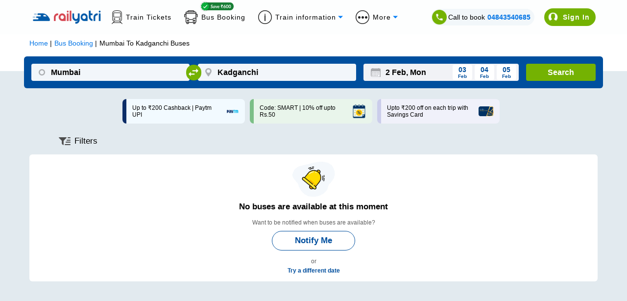

--- FILE ---
content_type: text/css
request_url: https://images.intrcity.com/_next/static/css/fa3170e32362fe88.css
body_size: 698
content:
.HamburgerMenu_overlay__pDuE5,.HamburgerMenu_overlayClosed__GhYbX{position:fixed;bottom:0;left:0;width:100%;height:100%;background:#0000005c;z-index:15;will-change:opacity;opacity:1;transition-property:opacity;transition-duration:.4s;transition-timing-function:cubic-bezier(.4,.2,0,1.1);contain:strict}.HamburgerMenu_clubHeader__MLz0L{display:flex;grid-gap:1rem;gap:1rem;align-items:center;padding:0 1rem 1rem;background:linear-gradient(#dfedca 100%,#0000 0)}.HamburgerMenu_clubHeaderSub1__wGFNS{display:flex;grid-gap:1rem;gap:1rem;font-size:14px;justify-content:space-between;width:100%;align-items:flex-end}.HamburgerMenu_clubHeaderSub1__wGFNS b{font-size:18px}.HamburgerMenu_clubHeaderSub1__wGFNS>div:last-child{color:var(--ctaBlue);cursor:pointer}.HamburgerMenu_overlayClosed__GhYbX{opacity:0;pointer-events:none}.HamburgerMenu_slider__jITpH,.HamburgerMenu_sliderClosed__96voq{height:100%;width:85%;max-width:400px;position:fixed;background:#fff;-webkit-transform:translateX(0);transform:translateX(0);will-change:transform;z-index:25;transition:-webkit-transform .2s ease-in-out;transition:transform .2s ease-in-out;transition:transform .2s ease-in-out,-webkit-transform .2s ease-in-out;contain:strict;overflow-y:scroll;box-shadow:0 0 10px -4px #000}.HamburgerMenu_sliderClosed__96voq{-webkit-transform:translateX(-100%);transform:translateX(-100%)}.HamburgerMenu_headerWrapper__orXbX{position:sticky;top:0}.HamburgerMenu_header__S5HFV{background:#dfedca;padding:15px}.HamburgerMenu_heading__G5SwX{display:block;font-size:1.15em;font-weight:700}.HamburgerMenu_headingSupporter__s6Vw_{font-size:.84em;margin-top:5px;color:#656565}.HamburgerMenu_walletWrapper___FAu6{background:linear-gradient(#dfedca 50%,#0000 0)}.HamburgerMenu_wallet__ByjuW{background:var(--icBlue);height:70px;margin:0 16px;border-radius:8px;display:flex;justify-content:space-between;align-items:center;color:#fff;padding:0 10px;font-size:.82em}.HamburgerMenu_walletAmount__Y1paB{font-size:1.5em;font-weight:700;margin-top:3px}.HamburgerMenu_list__MqLuA{display:flex;flex-direction:column;margin:0 15px}.HamburgerMenu_items__QbZO9{display:flex;align-items:center;cursor:pointer;color:#636363}.HamburgerMenu_items__QbZO9:active{color:var(--ctaBlue)}.HamburgerMenu_items__QbZO9:active img{-webkit-filter:sepia(84%) saturate(5710%) hue-rotate(198deg) brightness(92%) contrast(123%);filter:sepia(84%) saturate(5710%) hue-rotate(198deg) brightness(92%) contrast(123%)}.HamburgerMenu_items__QbZO9>div{z-index:-1}.HamburgerMenu_logout__VXivn{position:sticky;bottom:0;background:#fff;padding:0 15px;width:100%;margin-left:-15px}.HamburgerMenu_items__QbZO9>span{margin-left:16px;border-bottom:1px solid #f2f2f7;width:100%;padding:15px 0;display:flex;align-items:center}.HamburgerMenu_itemSupporter__NNuxZ{font-size:.75em;margin-left:auto;background:#faeaa4;padding:2px 10px;border-radius:4px;color:#484848}.HamburgerMenu_items__QbZO9:last-child>span{border:unset}.HamburgerMenu_pwaContainer__czIrW{display:flex;justify-content:space-between;align-items:center;background:var(--icBlue);color:#ffffffd9;font-weight:700;margin:0 -15px;padding:15px 6px}.HamburgerMenu_pwaContainer__czIrW img{flex-shrink:0;margin-right:15px}.HamburgerMenu_pwaText__Unx8z{display:flex;align-items:center;margin-left:15px}.HamburgerMenu_pwaInstall__kTF6V{background:var(--icGreen);padding:5px 20px;border-radius:4px;margin:0 7px 0 10px}@media only screen and (min-width:720px){.HamburgerMenu_slider__jITpH,.HamburgerMenu_sliderClosed__96voq{right:0}.HamburgerMenu_sliderClosed__96voq{-webkit-transform:translateX(100%);transform:translateX(100%)}}

--- FILE ---
content_type: application/javascript
request_url: https://images.intrcity.com/_next/static/chunks/5183-9a674d48fd465459.js
body_size: 2896
content:
"use strict";(self.webpackChunk_N_E=self.webpackChunk_N_E||[]).push([[5183],{75183:function(e,n,t){t.r(n),t.d(n,{initiateTruecallerLogin:function(){return j},performTruecallerLogin:function(){return y},default:function(){return w}});var s=t(28520),i=t.n(s),o=t(85893),r=t(65988),a=t(67294),c=t(11163),u=t(11414),l=t(36808),d=t.n(l),m=t(18195),p=t.n(m),g=t(29182),f=t(73630),b=t(39992);function h(e,n,t,s,i,o,r){try{var a=e[o](r),c=a.value}catch(u){return void t(u)}a.done?n(c):Promise.resolve(c).then(s,i)}function _(e){return function(){var n=this,t=arguments;return new Promise((function(s,i){var o=e.apply(n,t);function r(e){h(o,s,i,r,a,"next",e)}function a(e){h(o,s,i,r,a,"throw",e)}r(void 0)}))}}function v(e,n,t){return n in e?Object.defineProperty(e,n,{value:t,enumerable:!0,configurable:!0,writable:!0}):e[n]=t,e}function x(e){for(var n=1;n<arguments.length;n++){var t=null!=arguments[n]?arguments[n]:{},s=Object.keys(t);"function"===typeof Object.getOwnPropertySymbols&&(s=s.concat(Object.getOwnPropertySymbols(t).filter((function(e){return Object.getOwnPropertyDescriptor(t,e).enumerable})))),s.forEach((function(n){v(e,n,t[n])}))}return e}var j=function(){return new Promise((function(e,n){b.Op||navigator.platform.match(/iPhone|iPod|iPad/)?n(!1):(window.location.assign("truecallersdk://truesdk/web_verify?requestNonce=".concat(d().get("web_loc_user_id"),"&partnerKey=").concat(window.location.hostname.includes("railyatri")?"kAVgI95286cc33d654b638ede96b65f5d7019":"QTNdNcc53f95c146f48b0827e07cf244fdce5","&partnerName=IntrCity&lang=en&title=logIn&skipOption=useanothernum&ctaColor=%23FF004F9E&loginPrefix=continue&type=btmsheet&btnShape=round")),setTimeout((function(){if(document.hasFocus())n(!1);else{var t=new WebSocket("wss://".concat(window.location.hostname,"/cable"));t.onopen=function(){t.send(JSON.stringify({command:"subscribe",identifier:JSON.stringify({channel:"TruecallerLoginChannel",request_token:d().get("web_loc_user_id")})}))},t.onmessage=function(s){var i,o,r=JSON.parse(s.data);if(null===(i=r.message)||void 0===i?void 0:i.success){var a=r.message,c=a.mobile_number.toString().length>10?a.mobile_number.toString().substring(2):a.mobile_number.toString();d().set("mobileUser",c,{expires:7}),t.close(),e({mobile_number:c,access_token:a.access_token})}else!1===(null===(o=r.message)||void 0===o?void 0:o.success)&&(n("Something went wrong, please try again"),t.close())}}}),600))}))},y=function(e){return new Promise((function(n){fetch("".concat("","/truecaller-login"),{headers:{Accept:"application/json","Content-Type":"application/json"},method:"POST",body:JSON.stringify(e)}).then((function(e){return e.json()})).then((function(e){d().set("userId",e.user_details[0].user_id,{expires:7,SameSite:"None",Secure:!0});try{clevertap.profile.push({Site:{Email:e.user_details[0].email,user_id:e.user_details[0].user_id,Phone:"+91"+e.user_details[0].phNumber,Identity:e.user_details[0].user_id,IsIntrCity:!location.hostname.includes("railyatri")}})}catch(t){}n(e)}))}))};function w(e){var n,t=e.desktop,s=void 0!==t&&t,l=e.setShowOtpScreen,m=e.signInPop,h=e.setSignInState,v=e.setTempUserId,w=e.setOtpStates,I=e.isCashbackCalculationAPI,S=e.welconmeCouponData,N=e.getBookings,k=e.homeloginApplied,C=e.setHomeloginApplied,P=e.clubLogin,O=e.mobileNo,E=void 0!==O&&O,T=(0,c.useRouter)(),L=(0,a.useContext)(u.Oj),A=L.loginState,B=L.setLoginState,K=(0,a.useState)({showError:!1,msg:"Please try again"}),R=K[0],F=K[1],J=(0,a.useState)(!1),q=J[0],V=J[1],D=(0,a.useState)(!0),H=D[0],U=D[1],G=d().get("_f_id");(0,a.useEffect)((function(){U(!b.nI),N&&W(),b.Op&&U(!1),E&&B((function(e){return x({},e,{logInNumber:E.replace(/[^\d]/g,"")})})),fetch("".concat("https://api.intrcity.com","/api/web/get-loggedin-user?user_id=").concat(d().get("userId")||d().get("web_loc_user_id"))).then((function(e){return e.json()})).then((function(e){e.success&&(d().set("userId",e.user.id.toString(),{expires:7,SameSite:"None",Secure:!0}),T.back())})),window.onload=function(){return T.prefetch("/m/otpVerify")},document.getElementById("number").focus()}),[]);var Q=_(i().mark((function e(n){var t,s;return i().wrap((function(e){for(;;)switch(e.prev=e.next){case 0:return e.next=2,fetch("".concat("https://magnus.railyatri.in","/api/v1/send_sms.json?temp_user_id=").concat(n.ry_temp_user_id,"&mobile_number=").concat(A.logInNumber,"&src=otp&retry_count=0&ontrain=null&appid=").concat(G,"&utm=").concat(void 0!==d().get("utmSource")?"&utm_source=".concat(d().get("utmSource")):"","&app_type=").concat(b.Go,"&app_res_id=").concat(G,"&user_lang=en&device_type_id=").concat(b.kK,"&is_web=true"));case 2:return t=e.sent,e.next=5,t.json();case 5:(s=e.sent).success?(l(!0),w((function(e){return x({},e,{invaild_otp_key:null===s||void 0===s?void 0:s.invaild_otp_key,is_verified:null===s||void 0===s?void 0:s.is_verified})}))):(F({showError:!0,msg:(null===s||void 0===s?void 0:s.message)||"Please try again"}),setTimeout((function(){F({showError:!1,msg:""})}),4e3));case 7:case"end":return e.stop()}}),e)}))),W=_(i().mark((function e(){var n,t;return i().wrap((function(e){for(;;)switch(e.prev=e.next){case 0:return e.next=2,fetch("".concat("https://magnus.railyatri.in","/api/v1/ry_temp_user"),{headers:{Accept:"application/json","Content-Type":"application/json"},method:"POST",body:JSON.stringify({app_id:G,ad_id:G})});case 2:return n=e.sent,e.next=5,n.json();case 5:(t=e.sent).success&&(v(t.ry_temp_user_id),Q(t));case 7:case"end":return e.stop()}}),e)}))),Z=_(i().mark((function e(){return i().wrap((function(e){for(;;)switch(e.prev=e.next){case 0:try{10!==A.logInNumber.length||RegExp(/([0-9])\1{9}/g).test("".concat(A.logInNumber))?(V(!0),setTimeout((function(){V(!1)}),3e3)):W()||(V(!0),setTimeout((function(){V(!1)}),3e3))}catch(n){console.error(n)}case 1:case"end":return e.stop()}}),e)})));return(0,o.jsxs)(o.Fragment,{children:[!s&&(0,o.jsx)(g.Z,{leftIcon:(0,o.jsx)("div",{onClick:function(){return T.back()},className:"jsx-8d37940ae00d92be backButton",children:(0,o.jsx)("img",{src:"/Assets/RightArrow.svg",alt:"\u2190",width:16,height:16,className:"jsx-8d37940ae00d92be"})})}),N?(0,o.jsx)("div",{style:{margin:"8.5rem auto auto auto"},className:"jsx-8d37940ae00d92be "+(p().customloader2||"")}):(0,o.jsxs)("div",{className:"jsx-8d37940ae00d92be "+((m?p().autoIn2:p().autoIn)||""),children:[(0,o.jsx)("span",{onClick:function(){void 0!=localStorage.getItem("_w_c_")&&localStorage.removeItem("_w_c_"),k?((0,f.L9)({ets:{step:"icbl_login_closed",device_type_id:b.kK}}),C(!1)):I?(0,f.L9)({ets:{step:"icReview_login_closed",device_type_id:b.kK}}):(0,f.L9)({ets:{step:"ic_login_closed",device_type_id:b.kK}}),h(!1)},className:"jsx-8d37940ae00d92be "+((m?p().closeBtn2:p().closeBtn)||""),children:"\xd7"}),m?(0,o.jsx)("div",{className:"jsx-8d37940ae00d92be "+(p().signInPop||""),children:(0,o.jsx)("h2",{className:"jsx-8d37940ae00d92be "+(p().signInText2||""),children:"Sign In"})}):(0,o.jsxs)("div",{className:"jsx-8d37940ae00d92be "+((m?p().signIn2:p().signIn)||""),children:[I&&void 0!==S&&(0,o.jsxs)("span",{className:"jsx-8d37940ae00d92be "+(p().couponCode||""),children:[" Please Sign In to use ",S.coupon_code||S.code," coupon"]}),(0,o.jsx)("h2",{style:I?{marginTop:"1rem"}:{},className:"jsx-8d37940ae00d92be "+(p().signInText||""),children:P?"Please Sign In for IntrCity Club":"Sign In / Register"}),k&&(0,o.jsxs)("div",{className:"jsx-8d37940ae00d92be "+(p().signInHome||""),children:[(0,o.jsx)("span",{className:"jsx-8d37940ae00d92be",children:"Sign In to Save 10% and use your Cashback!"}),(0,o.jsx)("img",{src:"https://images.railyatri.in/ry_images_prod/gift-box-1707203682.png",alt:"gift-box",height:40,className:"jsx-8d37940ae00d92be"})]}),(0,o.jsx)("p",{className:"jsx-8d37940ae00d92be "+(p().claimRewardsTxt||""),children:"Enter the mobile number"})]}),(0,o.jsxs)("div",{onClick:function(){return![4,6,"4","6"].includes(b.kK)&&H&&(U(!1),void j().then((function(e){(0,f.L9)({ets:{step:"trueCaller_login_SignIn"}}),F({showError:!0,msg:"Verifying..."}),y(e).then((function(e){B((function(e){return x({},e,{isLoggedIn:!0})})),void 0!=e.success&&e.success&&(h(!1),(0,b.s2)())}))})).catch((function(e){e&&F({showError:!0,msg:"Something went wrong, please try again"})})))},className:"jsx-8d37940ae00d92be "+((m?q?[p().mobInput2,p().invalidInput].join(" "):p().mobInput2:q?[p().mobInput,p().invalidInput].join(" "):p().mobInput)||""),children:[(0,o.jsx)("div",{className:"jsx-8d37940ae00d92be "+(p().mobInputImg||""),children:(0,o.jsx)("span",{className:"jsx-8d37940ae00d92be",children:"+91"})}),(0,o.jsx)("input",{type:"tel",maxLength:10,minLength:10,value:A.logInNumber,onChange:function(e){B((function(n){return x({},n,{logInNumber:e.target.value.replace(/[^\d]/g,"")})})),R.showError&&F({showError:!1,msg:""})},id:"number",required:!0,className:"jsx-8d37940ae00d92be "+(p().mobInputBox||"")})]}),R.showError?(0,o.jsx)("span",{className:"jsx-8d37940ae00d92be "+(p().error||""),children:R.msg}):null,(0,o.jsx)("button",{onClick:function(){return Z()},"aria-disabled":10!==(null===A||void 0===A||null===(n=A.logInNumber)||void 0===n?void 0:n.length),className:"jsx-8d37940ae00d92be "+((m?p().otpBtn2:p().otpBtn)||""),children:"Continue"})]}),(0,o.jsx)(r.default,{id:"8d37940ae00d92be",children:"body, html {background:#fff}"})]})}}}]);

--- FILE ---
content_type: application/javascript
request_url: https://images.intrcity.com/_next/static/chunks/2092-4999d57c0a8d35a3.js
body_size: 3079
content:
(self.webpackChunk_N_E=self.webpackChunk_N_E||[]).push([[2092],{92092:function(e,a,n){"use strict";n.d(a,{Z:function(){return y}});var s=n(85893),r=n(65988),i=n(67294),t=n(97341),c=n.n(t),d=n(11414),o=n(39992),l=n(85137),h=n(36808),p=n.n(h),g=n(11163),m=n(5152),u=n(6538),_=n(41664);function x(e,a,n){return a in e?Object.defineProperty(e,a,{value:n,enumerable:!0,configurable:!0,writable:!0}):e[a]=n,e}function j(e){for(var a=1;a<arguments.length;a++){var n=null!=arguments[a]?arguments[a]:{},s=Object.keys(n);"function"===typeof Object.getOwnPropertySymbols&&(s=s.concat(Object.getOwnPropertySymbols(n).filter((function(e){return Object.getOwnPropertyDescriptor(n,e).enumerable})))),s.forEach((function(a){x(e,a,n[a])}))}return e}var f=(0,m.default)((function(){return n.e(2337).then(n.bind(n,82337))}),{loadableGenerated:{webpack:function(){return[82337]},modules:["../components/Desktop/Header/Header.js -> @components/HamburgerMenu/HamburgerMenu"]}}),b=(0,m.default)((function(){return Promise.all([n.e(1132),n.e(4037),n.e(5835),n.e(2191),n.e(4853),n.e(6834),n.e(5183),n.e(3885),n.e(2717)]).then(n.bind(n,88885))}),{loadableGenerated:{webpack:function(){return[88885]},modules:["../components/Desktop/Header/Header.js -> @components/Desktop/SignInSlider/SignInSlider"]}});function y(e){var a=e.isSrp,n=void 0!==a&&a,t=e.signInPop,h=e.setSignInPop,m=e.reviewPage,x=void 0!==m&&m,y=(0,i.useState)(!1),N=y[0],w=y[1],S=o.$$,v=(0,g.useRouter)(),H=(0,i.useContext)(d.Oj),I=H.loginState,k=H.setLoginState,C=(0,i.useState)(!1),B=C[0],R=C[1],W=(0,i.useState)({load:!1,show:!1}),D=W[0],P=W[1],T=(0,i.useState)(!1),M=T[0],O=T[1],L=(0,i.useState)(!1),E=L[0],A=L[1],G=(0,i.useState)([]),U=G[0],q=G[1],F=p().get("userId")||p().get("web_loc_user_id"),Y=(0,i.useState)(""),z=Y[0],K=Y[1],Z=(0,i.useState)({trainInfo:!1,moreInfo:!1}),J=Z[0],Q=Z[1],V=(0,o.ZK)(F)?"".concat("","/club?phone_number=").concat(p().get("mobileUser")):"".concat("","/club");(0,i.useEffect)((function(){v.isReady&&w(!0)}),[v.isReady]),(0,i.useEffect)((function(){M||D.show?(0,o.Us)(!1):(0,o.Us)(!0)}),[M,D]),(0,i.useEffect)((function(){!(0,o.ZK)(p().get("userId"))&&p().remove("userId"),fetch("".concat("https://food1.railyatri.in","/api/v1/smart-bus/personalised-trip-card?&user_id=").concat(F,"&device_type_id=").concat(o.kK)).then((function(e){return e.json()})).then((function(e){return q(e)}));try{!(0,o.ig)(p().get("userId"))&&v.pathname}catch(e){console.error("unable to signin state done")}}),[]),(0,i.useEffect)((function(){(0,l.Xx)(S,k,R)}),[]),(0,i.useEffect)((function(){return window.addEventListener("scroll",$),function(){window.removeEventListener("scroll",$)}}),[]);var $=function(){var e=window.scrollY;K(e>=25?"is-sticky":"")},X="".concat(c().navBarWrapper," ").concat(z," custNavBg");return N?(0,s.jsxs)(s.Fragment,{children:[(0,s.jsxs)("div",{"data-srp":n,className:"jsx-72e8cbe8de00e1f2 "+(X||""),children:[(0,s.jsx)(r.default,{id:"72e8cbe8de00e1f2",children:".is-sticky.jsx-72e8cbe8de00e1f2 {background:white}"}),(0,s.jsxs)("div",{className:"jsx-72e8cbe8de00e1f2 "+(c().navBar||""),children:[(0,s.jsx)("div",{"data-is-ry":S,className:"jsx-72e8cbe8de00e1f2 "+(c().logo||""),children:S?(0,s.jsx)("img",{src:"https://images.railyatri.in/ry_images_prod/RailYatri-1719298334.png",alt:"railyatri",width:144,height:34,onClick:function(){return(0,l.YH)(v.query)},className:"jsx-72e8cbe8de00e1f2 "+(c().logo||"")}):(0,s.jsx)("img",{src:"https://images.railyatri.in/ry_images_prod/IC-LogoHorizontal2x-min-1611241993.png",alt:"IntrCity SmartBus",width:273,height:26,onClick:function(){return(0,l.YH)(v.query)},className:"jsx-72e8cbe8de00e1f2 "+(c().logo||"")})}),(0,s.jsx)("div",{className:"jsx-72e8cbe8de00e1f2 "+(c().navBarLeftContainer||""),children:S?(0,s.jsxs)(s.Fragment,{children:[(0,s.jsxs)("a",{href:"".concat("","/train-ticket?utm_source=bb_search_dweb_header_ttb"),className:"jsx-72e8cbe8de00e1f2 "+(c().headingWrapper||""),children:[(0,s.jsx)("img",{src:"https://images.railyatri.in/ry_images_prod/Group-973292x-1705899769.png",alt:"Train",width:22.41,height:28,className:"jsx-72e8cbe8de00e1f2"}),(0,s.jsx)("span",{className:"jsx-72e8cbe8de00e1f2 "+(c().ryHeadingSpan||""),children:"Train Tickets"})]}),(0,s.jsxs)("a",{href:"".concat("","/bus-booking?utm_source=dwebhome_header_smartbus"),className:"jsx-72e8cbe8de00e1f2 "+(c().headingWrapper||""),children:[(0,s.jsx)("img",{src:"https://images.railyatri.in/Group_111548.png",alt:"Save-600",width:72,className:"jsx-72e8cbe8de00e1f2 "+(c().savCardImg||"")}),(0,s.jsx)("img",{src:"https://images.railyatri.in/ry_images_prod/Group-1103662x-1705899771.png",alt:"Bus",width:28,height:28,className:"jsx-72e8cbe8de00e1f2"}),(0,s.jsx)("span",{className:"jsx-72e8cbe8de00e1f2 "+(c().ryHeadingSpan||""),children:"Bus Booking"})]}),(0,s.jsxs)("label",{onClick:function(){return Q((function(e){return j({},e,{trainInfo:!e.trainInfo})}))},className:"jsx-72e8cbe8de00e1f2 "+(c().dropDown||""),children:[(0,s.jsx)("img",{src:"https://images.railyatri.in/ry_images_prod/Tinfo2x-1705901078.png",alt:"Infoicon",width:28,height:28,className:"jsx-72e8cbe8de00e1f2"}),(0,s.jsx)("span",{className:"jsx-72e8cbe8de00e1f2 "+(c().ddBtn||""),children:"Train information"})]}),(0,s.jsxs)("label",{onClick:function(){return Q((function(e){return j({},e,{moreInfo:!e.moreInfo})}))},className:"jsx-72e8cbe8de00e1f2 "+(c().dropDown||""),children:[(0,s.jsx)("img",{src:"https://images.railyatri.in/ry_images_prod/more2x-1705901076.png",alt:"more",width:28,height:28,className:"jsx-72e8cbe8de00e1f2"}),(0,s.jsx)("span",{className:"jsx-72e8cbe8de00e1f2 "+(c().ddBtn||""),children:"More"})]})]}):x?(0,s.jsx)(s.Fragment,{}):(0,s.jsxs)(s.Fragment,{children:[(0,s.jsx)("a",{id:"explore_club",onClick:function(){!v.asPath.includes("club")&&v.push(V)},className:"jsx-72e8cbe8de00e1f2",children:(0,s.jsxs)("span",{className:"jsx-72e8cbe8de00e1f2 "+((v.asPath.includes("club")?c().headingSpantrue:c().headingSpan)||""),children:[(0,s.jsx)("img",{height:11.5,src:"https://images.railyatri.in/ry_images_prod/crown2x-1710959690.png",alt:"crown",className:"jsx-72e8cbe8de00e1f2 "+(c().crownImg||"")}),(0,s.jsx)("p",{className:"jsx-72e8cbe8de00e1f2",children:"IntrCity Club"})]})}),(0,s.jsx)("a",{href:"/bus-tickets",className:"jsx-72e8cbe8de00e1f2",children:(0,s.jsx)("span",{className:"jsx-72e8cbe8de00e1f2 "+(("/bus-tickets"===v.asPath?c().headingSpantrue:c().headingSpan)||""),children:"Bus Tickets"})}),(0,s.jsx)(_.default,{href:"/bus-hire",children:(0,s.jsx)("a",{className:"jsx-72e8cbe8de00e1f2",children:(0,s.jsx)("span",{className:"jsx-72e8cbe8de00e1f2 "+(("/bus-hire"===v.asPath?c().headingSpantrue:c().headingSpan)||""),children:"Group Booking"})})}),(0,s.jsx)("label",{className:"jsx-72e8cbe8de00e1f2 "+"".concat(c().dropDown," ").concat(c().dataRoomDropDown),children:(0,s.jsxs)("div",{className:"jsx-72e8cbe8de00e1f2 "+(("/punctuality"===v.asPath||"/user-ratings"===v.asPath?"".concat(c().headingSpantrue," ").concat(c().dataRoomMenu," ").concat(c().ddBtn):"".concat(c().ddBtn," ").concat(c().dataRoomMenu))||""),children:["Data Room",(0,s.jsx)("div",{className:"jsx-72e8cbe8de00e1f2 "+(c().dropdownWraper||""),children:(0,s.jsxs)("div",{className:"jsx-72e8cbe8de00e1f2 "+"".concat(c().ddMenu," ").concat(c().ddRoomMenu),children:[(0,s.jsx)(_.default,{href:"/punctuality",children:(0,s.jsx)("a",{className:"jsx-72e8cbe8de00e1f2 "+(c().headingWrapper||""),children:(0,s.jsx)("span",{className:"jsx-72e8cbe8de00e1f2 "+(c().ryHeadingSpan||""),children:"Punctuality"})})}),(0,s.jsx)(_.default,{href:"/user-ratings",children:(0,s.jsx)("a",{className:"jsx-72e8cbe8de00e1f2 "+(c().headingWrapper||""),children:(0,s.jsx)("span",{className:"jsx-72e8cbe8de00e1f2 "+(c().ryHeadingSpan||""),children:"User-Ratings"})})})]})})]})})]})}),(0,s.jsxs)("div",{className:"jsx-72e8cbe8de00e1f2 "+(c().navBarRightContainer||""),children:[o.SD&&(0,s.jsxs)("div",{onClick:function(){return o.nI?window.alert("Please call on ".concat(o.SD.phone_number)):window.location.assign("tel:".concat(o.SD.phone_number))},className:"jsx-72e8cbe8de00e1f2 "+((""===o.SD.phone_number?c().ctbHideContainer:c().ctbContainer)||""),children:[(0,s.jsx)("img",{src:"https://images.railyatri.in/ry_images_prod/Group-987812x-min-1606204008.png",alt:"Phone Icon - IntrCity",width:30,height:30,className:"jsx-72e8cbe8de00e1f2"}),(0,s.jsxs)("span",{className:"jsx-72e8cbe8de00e1f2 "+(c().callToBookIcon||""),children:[(0,s.jsx)("span",{className:"jsx-72e8cbe8de00e1f2",children:"Call to book"}),(0,s.jsx)("a",{className:"jsx-72e8cbe8de00e1f2 "+(c().ctbNumber||""),children:o.SD.phone_number})]})]}),(0,s.jsx)("div",{onClick:function(){p().get("userId")?P({load:!0,show:!0}):(O(!0),"/"===v.pathname&&A(!0),"/"===window.location.pathname&&h(!1))},className:"jsx-72e8cbe8de00e1f2 "+(c().loginWrapper||""),children:(0,s.jsxs)("div",{id:"signIn",className:"jsx-72e8cbe8de00e1f2 "+(c().signInBlock||""),children:[(0,s.jsx)("img",{src:"https://images.railyatri.in/ry_images_prod/avatar-1594795644.png",alt:"user_icon",width:20,height:20,className:"jsx-72e8cbe8de00e1f2"}),(null===I||void 0===I?void 0:I.isLoggedIn)?(0,s.jsx)("p",{className:"jsx-72e8cbe8de00e1f2 "+(c().signInText||""),children:"My Account"}):(0,s.jsx)("p",{className:"jsx-72e8cbe8de00e1f2 "+(c().signInText||""),children:"Sign In"})]})})]})]})]}),J.trainInfo&&(0,s.jsx)(u.a,{overlayClick:function(){return Q((function(e){return j({},e,{trainInfo:!1})}))},children:(0,s.jsxs)("div",{className:c().ddMenu,children:[(0,s.jsx)("span",{children:(0,s.jsxs)("a",{href:"".concat("","/live-train-status?utm_source=train_ticket_search_dweb_header_lts"),className:c().headingWrapper,children:[(0,s.jsx)("img",{src:"https://images.railyatri.in/ry_images_prod/ltsLive-1600932425.png",alt:"ltsLive",width:16,height:16}),(0,s.jsx)("span",{className:c().ryHeadingSpan,children:"Live Train Status"})]})}),(0,s.jsx)("span",{children:(0,s.jsxs)("a",{href:"".concat("","/pnr-status?utm_source=lts_search_dweb_header_pnr_status"),className:c().headingWrapper,children:[(0,s.jsx)("img",{src:"https://images.railyatri.in/ry_images_prod/PNRicon-1594282204.png",alt:"PNRicon",width:16,height:16}),(0,s.jsx)("span",{className:c().ryHeadingSpan,children:"PNR Status"})]})}),(0,s.jsx)("span",{children:(0,s.jsxs)("a",{href:"".concat("","/time-table?utm_source=train_ticket_search_dweb_header_time_table"),className:c().headingWrapper,children:[(0,s.jsx)("img",{src:"https://images.railyatri.in/ry_images_prod/time-table-1594282211.png",alt:"time-table",width:16,height:16}),(0,s.jsx)("span",{className:c().ryHeadingSpan,children:"Train Time Table"})]})}),(0,s.jsx)("span",{children:(0,s.jsxs)("a",{href:"".concat("","/trains-between-stations?utm_source=time_table_search_dweb_header_tbs"),className:c().headingWrapper,children:[(0,s.jsx)("img",{src:"https://images.railyatri.in/ry_images_prod/time-table-1594282211.png",alt:"time-table",width:16,height:16}),(0,s.jsx)("span",{className:c().ryHeadingSpan,children:"Train Between Stations"})]})}),(0,s.jsx)("span",{children:(0,s.jsxs)("a",{href:"".concat("","/seat-availability?utm_source=tbs_search_dweb_header_sa"),className:c().headingWrapper,children:[(0,s.jsx)("img",{src:"https://images.railyatri.in/ry_images_prod/seat--booking-1594273182.png",alt:"seat",width:16,height:16}),(0,s.jsx)("span",{className:c().ryHeadingSpan,children:"Seat Availability"})]})}),(0,s.jsx)("span",{children:(0,s.jsxs)("a",{href:"".concat("","/arrival-departure?utm_source=sa_search_dweb_header_ad"),className:c().headingWrapper,children:[(0,s.jsx)("img",{src:"https://images.railyatri.in/ry_images_prod/arr-dep-1600852988.png",alt:"interchange",width:16,height:16}),(0,s.jsx)("span",{className:c().ryHeadingSpan,children:"Arrival Departure"})]})})]})}),J.moreInfo&&(0,s.jsx)(u.a,{overlayClick:function(){return Q((function(e){return j({},e,{moreInfo:!1})}))},children:(0,s.jsxs)("div",{className:c().ddMenu_2,children:[(0,s.jsx)("span",{children:(0,s.jsxs)("a",{href:"https://blog.railyatri.in/",className:c().headingWrapper,children:[(0,s.jsx)("img",{src:"https://images.railyatri.in/ry_images_prod/dashboard-blog-1594273860.png",alt:"dashboard",width:16,height:16}),(0,s.jsx)("span",{className:c().ryHeadingSpan,children:"Blog"})]})}),(0,s.jsx)("span",{children:(0,s.jsxs)("a",{href:"".concat("","/about-us"),className:c().headingWrapper,children:[(0,s.jsx)("img",{src:"https://images.railyatri.in/ry_images_prod/ry-help-1594273865.png",alt:"help",width:16,height:16}),(0,s.jsx)("span",{className:c().ryHeadingSpan,children:"About Us"})]})}),(0,s.jsx)("span",{children:(0,s.jsxs)("a",{href:"".concat("","/contact-us"),className:c().headingWrapper,children:[(0,s.jsx)("img",{src:"https://images.railyatri.in/ry_images_prod/mail-contact-1594273862.png",alt:"mail",width:16,height:16}),(0,s.jsx)("span",{className:c().ryHeadingSpan,children:"Contact Us"})]})}),(0,s.jsx)("span",{children:(0,s.jsxs)("a",{href:"".concat("","/offers"),className:c().headingWrapper,children:[(0,s.jsx)("img",{src:"https://images.railyatri.in/ry_images_prod/sale-offer-1594273867.png",alt:"sale",width:16,height:16}),(0,s.jsx)("span",{className:c().ryHeadingSpan,children:"Offers"})]})}),(0,s.jsx)("span",{children:(0,s.jsxs)("a",{href:"".concat("https://refunds.intrcity.com"),className:c().headingWrapper,children:[(0,s.jsx)("img",{src:"https://images.railyatri.in/ry_images_prod/cancel-1594273858.png",alt:"cancel",width:16,height:16}),(0,s.jsx)("span",{className:c().ryHeadingSpan,children:"Cancellations & Refunds"})]})})]})}),(0,s.jsx)(f,{cardData:U,show:D.show,setShow:P,accountData:B,pwaState:!1,ryOrigin:S,setSignInState:O}),M&&(0,s.jsx)(u.a,{children:(0,s.jsx)(b,{setSignInState:O,signInPop:t,isReload:!0,homeloginApplied:E,setHomeloginApplied:A})})]}):null}},97341:function(e){e.exports={headingSpantrue:"Header_headingSpantrue__ra7Kp",headingSpan:"Header_headingSpan__PHSaV",crownImg:"Header_crownImg__dyGAe",navBar:"Header_navBar__xsxEJ",navBarWrapper:"Header_navBarWrapper__oRpZ0",logo:"Header_logo__Jzm0b",navBarLeftContainer:"Header_navBarLeftContainer__wLUWP",navBarRightContainer:"Header_navBarRightContainer__wsQBO",loginWrapper:"Header_loginWrapper__lyqeR",ryHeadingSpan:"Header_ryHeadingSpan__ODDbF",ddBtn:"Header_ddBtn__T5q5e",headingWrapper:"Header_headingWrapper__CoU7T",dropDown:"Header_dropDown___89lY",savCardImg:"Header_savCardImg__8LgcV",signInBlock:"Header_signInBlock__iByM_",signInText:"Header_signInText__gzacz",ddMenu:"Header_ddMenu___Q8MA",ddMenu_2:"Header_ddMenu_2__xf7Jf",ctbContainer:"Header_ctbContainer__R741u",ctbHideContainer:"Header_ctbHideContainer__3rHjC",callToBookIcon:"Header_callToBookIcon__y_NVg",ctbNumber:"Header_ctbNumber__tCOnc",dataRoomDropDown:"Header_dataRoomDropDown__eRtEW",dataRoomMenu:"Header_dataRoomMenu__eTqQ0",ddRoomMenu:"Header_ddRoomMenu__S5adf",dropdownWraper:"Header_dropdownWraper__69taD"}}}]);